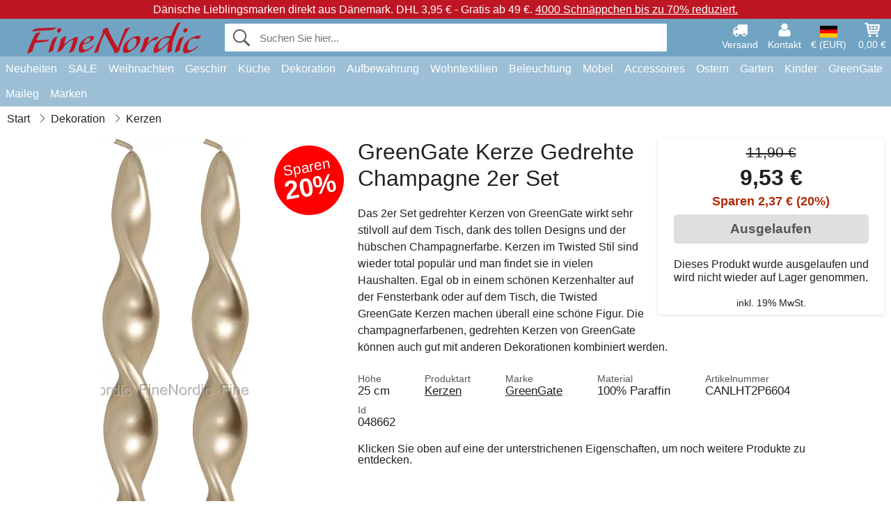

--- FILE ---
content_type: text/html; charset=UTF-8
request_url: https://www.finenordic.de/greengate-kerze-verdrehte-champagne-2er-set.html
body_size: 12312
content:
<!DOCTYPE html>
<html lang="de">
<head>
	<meta charset="UTF-8">
	<title>GreenGate Kerze Gedrehte Champagne 2er Set</title>
	<meta name="description" content="Das 2er Set gedrehter Kerzen von GreenGate wirkt sehr stilvoll auf dem Tisch, dank des tollen Designs und der hübschen Champagnerfarbe. Kerzen im...">
	<meta name="robots" content="noindex">
	<meta name="viewport" content="width=device-width,initial-scale=1">
	<meta name="apple-mobile-web-app-capable" content="yes">
	<link rel="apple-touch-icon" sizes="180x180" href="https://images.finenordic.de/image/favicon/finenordic/apple-touch-icon.png">
    <link rel="icon" type="image/png" href="https://images.finenordic.de/image/favicon/finenordic/favicon-32x32.png" sizes="32x32">
    <link rel="icon" type="image/png" href="https://images.finenordic.de/image/favicon/finenordic/favicon-16x16.png" sizes="16x16">
    <link rel="manifest" href="/static/site_meta/3/manifest.json">
    <link rel="mask-icon" href="https://images.finenordic.de/image/favicon/finenordic/favicon/safari-pinned-tab.svg" color="#5bbad5">
    <link rel="shortcut icon" href="https://images.finenordic.de/image/favicon/finenordic/favicon.ico">
    <meta name="msapplication-config" content="/static/site_meta/3/browserconfig.xml">
    <meta name="theme-color" content="#71a3c3">
    <link rel="search" type="application/opensearchdescription+xml" href="/static/site_meta/3/opensearch.xml" title="FineNordic">
	<meta property="og:site_name" content="FineNordic">
	<meta property="og:url" content="https://www.finenordic.de/greengate-kerze-verdrehte-champagne-2er-set.html">
	<meta property="og:title" content="GreenGate Kerze Gedrehte Champagne 2er Set">
	<meta property="og:description" content="Das 2er Set gedrehter Kerzen von GreenGate wirkt sehr stilvoll auf dem Tisch, dank des tollen Designs und der hübschen Champagnerfarbe. Kerzen im...">
	<meta property="og:image" content="https://images.finenordic.de/image/66937-large-1657472949/greengate-kerze-verdrehte-champagne-2er-set.jpg">
	<meta property="og:type" content="product">
	<meta property="og:availability" content="oos">
	<meta property="product:price:amount" content="9.53">
	<meta property="product:price:currency" content="EUR">
<link rel="alternate" href="https://www.finenordic.dk/greengate-stearinlys-snoet-champagne-saet-med-2.html" hreflang="da-DK"><link rel="alternate" href="https://www.finenordic.com/greengate-candle-twisted-champagne-set-of-2.html" hreflang="x-default"><link rel="alternate" href="https://www.finenordic.de/greengate-kerze-verdrehte-champagne-2er-set.html" hreflang="de-DE"><link rel="alternate" href="https://www.finenordic.de/greengate-kerze-verdrehte-champagne-2er-set.html" hreflang="de-AT"><link rel="alternate" href="https://www.finenordic.no/greengate-stearinlys-rridd-champagne-sett-med-2.html" hreflang="no-NO"><link rel="alternate" href="https://www.finenordic.se/greengate-stearinljus-vriden-champagne-set-med-2.html" hreflang="sv-SE"><link rel="alternate" href="https://www.finenordic.co.uk/greengate-candle-twisted-champagne-set-of-2.html" hreflang="en-GB"><link rel="alternate" href="https://www.finenordic.ch/greengate-kerze-verdrehte-champagne-2er-set.html" hreflang="de-CH">	
	<link rel="canonical" href="https://www.finenordic.de/greengate-kerze-verdrehte-champagne-2er-set.html">
	
	<script>
	var hasCookies = document.cookie.length;
	
	function getCookie(a){if(!hasCookies)return"";a+="=";for(var c=document.cookie.split(";"),b=0;b<c.length;b++){var d=c[b].trim();if(0===d.indexOf(a))return decodeURIComponent(d.substring(a.length).replace(/\+/g, '%20'))}return""};

	function deleteCookie(a) {document.cookie=a+'=;'+'expires=Thu, 01 Jan 1970 00:00:00 GMT';}
	
	if (hasCookies) {
		if (getCookie('redirect_request')) {					
			document.cookie = 'redirect_reply=1;path=/';
			if (getCookie('redirect_reply')) {
				deleteCookie('redirect_request');
				window.location.reload(true);
			}
		}
	}
				
	</script>
	<link rel="stylesheet" href="/static/css/a_D_XuYHSroWhu2.pX1MlA.css"></head>
<body itemscope itemtype="http://schema.org/WebPage">
	<div id="page">
		<div id="page_overlay"></div>		
				<div id="context_notice_wrapper" class="row"><div id="context_notice" style="padding-right:5px;">
<span>Dänische Lieblingsmarken direkt aus Dänemark.</span>&nbsp;<span>DHL 3,95 € - Gratis ab 49 €.</span>&nbsp;<span><a href="/sale">4000 Schnäppchen bis zu 70% reduziert.</a></span>
</div></div>
				<header id="header" class="row main_color_500">
			<div id="header_links">						
				<a class="header_link_item desktop" href="/lieferung">
					<svg width="22" height="22" viewBox="0 0 1792 1792" fill="#fff" focusable="false">
						<path d="M640 1408q0-52-38-90t-90-38-90 38-38 90 38 90 90 38 90-38 38-90zm-384-512h384v-256h-158q-13 0-22 9l-195 195q-9 9-9 22v30zm1280 512q0-52-38-90t-90-38-90 38-38 90 38 90 90 38 90-38 38-90zm256-1088v1024q0 15-4 26.5t-13.5 18.5-16.5 11.5-23.5 6-22.5 2-25.5 0-22.5-.5q0 106-75 181t-181 75-181-75-75-181h-384q0 106-75 181t-181 75-181-75-75-181h-64q-3 0-22.5.5t-25.5 0-22.5-2-23.5-6-16.5-11.5-13.5-18.5-4-26.5q0-26 19-45t45-19v-320q0-8-.5-35t0-38 2.5-34.5 6.5-37 14-30.5 22.5-30l198-198q19-19 50.5-32t58.5-13h160v-192q0-26 19-45t45-19h1024q26 0 45 19t19 45z"></path>
					</svg>
					<span class="text">Versand</span>
				</a>
				<a class="header_link_item desktop" href="/kontakt">
					<svg width="22" height="22" viewBox="0 0 1792 1792" fill="#fff" focusable="false">
						<path d="M1600 1405q0 120-73 189.5t-194 69.5h-874q-121 0-194-69.5t-73-189.5q0-53 3.5-103.5t14-109 26.5-108.5 43-97.5 62-81 85.5-53.5 111.5-20q9 0 42 21.5t74.5 48 108 48 133.5 21.5 133.5-21.5 108-48 74.5-48 42-21.5q61 0 111.5 20t85.5 53.5 62 81 43 97.5 26.5 108.5 14 109 3.5 103.5zm-320-893q0 159-112.5 271.5t-271.5 112.5-271.5-112.5-112.5-271.5 112.5-271.5 271.5-112.5 271.5 112.5 112.5 271.5z"></path>
					</svg>
					<span class="text">Kontakt</span>
				</a>											
				<a href="#" id="change_context_toggle" class="header_link_item"><img id="header_link_flag" src="https://images.finenordic.de/image/flags/DE.png" /><span class="text">€ (EUR)</span></a>											
				<a href="#" id="header_cart" class="header_link_item">					
					<svg viewBox="0 0 19.3 19.3" width="22" height="22" focusable="false" fill="#fff">
						<path d="M19 3c-0.2-0.2-0.5-0.3-0.8-0.3H4.4L4.2 1.5C4.2 1 3.7 0.6 3.3 0.6H1c-0.6 0-1 0.4-1 1s0.4 1 1 1h1.4l1.9 11.2c0 0 0 0.1 0 0.1 0 0.1 0 0.1 0.1 0.2 0 0.1 0.1 0.1 0.1 0.2 0 0 0.1 0.1 0.1 0.1 0.1 0.1 0.1 0.1 0.2 0.1 0 0 0.1 0 0.1 0.1 0.1 0 0.2 0.1 0.4 0.1 0 0 11 0 11 0 0.6 0 1-0.4 1-1s-0.4-1-1-1H6.1l-0.2-1H17.3c0.5 0 0.9-0.4 1-0.9l1-7C19.3 3.5 19.2 3.2 19 3zM17.1 4.6l-0.3 2H13.3v-2H17.1zM12.3 4.6v2h-3v-2H12.3zM12.3 7.6v2h-3v-2H12.3zM8.3 4.6v2h-3c-0.1 0-0.1 0-0.1 0l-0.3-2H8.3zM5.3 7.6H8.3v2H5.6L5.3 7.6zM13.3 9.6v-2h3.4l-0.3 2H13.3z"/>
						<circle cx="6.8" cy="17.1" r="1.5"/>
						<circle cx="15.8" cy="17.1" r="1.5"/>
					</svg>
					<span id="header_cart_total" class="text">0,00 €</span>
					<span id="header_cart_text" class="text">Korb</span>						
				</a>	
			</div>
			<div id="header_container" class="container">
				<svg id="menu_toggle" viewBox="0 0 36 24" fill="#fff" focusable="false">
					<path d="M0 24h36v-4H0v4zm0-10h36v-4H0v4zm0-14v4h36v-4H6z"></path>
				</svg>
				<div id="header_logo_container">
					<a href="/">
						<img id="header_logo" src="https://images.finenordic.de/image/logo/finenordic/finenordic.svg" alt="FineNordic">
					</a>
				</div>
				<div id="header_search">
					<div id="search_wrapper">
												<form action="/suche" method="get" role="search" id="header_search_form" tabindex="-1">	
							<div id="search_input_wrapper">								
								<button id="submit_search" tabindex="-1">
									<div class="spinner">	
										<div class="spinner_inner">
									        <div class="circle_clipper left">
									        	<div class="circle"></div>	        		
									        </div><div class="circle_clipper right">
									          <div class="circle"></div>
									        </div>
								    	</div>
								    </div>
									<svg id="submit_search_icon" viewBox="0 0 16 16" fill="#666" focusable="false">
										<path d="M15.7 13.3l-3.81-3.83A5.93 5.93 0 0 0 13 6c0-3.31-2.69-6-6-6S1 2.69 1 6s2.69 6 6 6c1.3 0 2.48-.41 3.47-1.11l3.83 3.81c.19.2.45.3.7.3.25 0 .52-.09.7-.3a.996.996 0 0 0 0-1.41v.01zM7 10.7c-2.59 0-4.7-2.11-4.7-4.7 0-2.59 2.11-4.7 4.7-4.7 2.59 0 4.7 2.11 4.7 4.7 0 2.59-2.11 4.7-4.7 4.7z"></path>
									</svg>
								</button>
								<input name="q" id="header_search_input" value="" placeholder="Suchen Sie hier..." autocomplete="off" autocorrect="off" autocapitalize="off">
								<button type="button" id="search_close">	
									<svg id="search_close_icon" viewBox="0 0 16 16" fill="#666" focusable="false">
										<path d="M2,0 l6,6 6,-6 2,2 -6,6 6,6 -2,2 -6,-6 -6,6 -2,-2 6,-6 -6,-6z"></path>
									</svg>
								</button>															
							</div>						
							<div id="search_results">
								<div id="search_content"></div>
								<button id="total_results"></button>
								<div id="ajax_no_results" class="row">Leider können wir nichts finden.</div>							
							</div>
						</form>	
					</div>
				</div>			
				<div id="header_cart_spacer"></div>								
			</div>				
		</header>
		<div id="sidebar_cart" tabindex="-1">				
			<div id="cart_summary">
				<div class="sidebar_top row main_color_500 main_color_300_border">
					<div class="sidebar_title">
						<a href="#" class="sidebar_close sidebar_close_js">	
							<svg viewBox="0 0 16 16" width="16" height="16" fill="#fff" focusable="false">
								<path d="M2,0 l6,6 6,-6 2,2 -6,6 6,6 -2,2 -6,-6 -6,6 -2,-2 6,-6 -6,-6z"></path>
							</svg>
							Schließen						</a>
						Warenkorb					</div>								
					<div id="cart_summary_total">Gesamt (<span id="cart_count"></span>):<span id="cart_total"></span></div>	
					<div id="cart_summary_action" class="row">
						<a href="/korb" class="button cart_button_view">
							Korb sehen				
						</a>
						<a href="/korb" class="button action cart_button_checkout">
							Zur Kasse																										
							<svg class="chevron-right" width="12px" height="18px" viewBox="0 0 12 18" fill="#fff" focusable="false">
								<path d="M0.88 2.12L3 0l9 9 -9 9 -2.12-2.12L7.76 9z"></path>
							</svg>					
						</a>						
					</div>												
				</div>
				<div id="cart_summary_inner" class="row">
					<p id="cart_no_products">Ihr Warenkorb ist leer.</p>
					<div id="cart_summary_content" class="row scrollable_section"></div>					
				</div>	
			</div>
		</div>
		<div id="sidebar_context" tabindex="-1">
			<div id="change_context">				
				<div class="sidebar_top row main_color_500 main_color_300_border">
					<div class="sidebar_title">
						<a href="#" class="sidebar_close sidebar_close_js">	
							<svg viewBox="0 0 16 16" width="16" height="16" fill="#fff" focusable="false">
								<path d="M2,0 l6,6 6,-6 2,2 -6,6 6,6 -2,2 -6,-6 -6,6 -2,-2 6,-6 -6,-6z"></path>
							</svg>
							Schließen						</a>
						Land und Währung					</div>
				</div>
				<div id="change_context_inner" class="row scrollable_section">
					<div id="change_context_top">	
						<form method="POST">
							<label class="row" for="country_select">Lieferland</label>										
							<select name="id_country" id="country_select" class="row"></select>
							<label class="row" for="currency_select">Währung</label>
							<select name="id_currency" id="currency_select" class="row"></select>
							<button type="submit" name="action" value="setContext" class="button action" id="submit_context">Aktualisieren</button>
						</form>
					</div>
					<div id="change_context_bottom">	
						<ul>
														<li>
								<a href="/lieferung">Versand und Kosten</a>
							</li>
														<li>
								<a href="/widerrufsrecht-ruecksendung">Widerrufsrecht und Rücksendung</a>
							</li>
														<li>
								<a href="/zahlungsarten">Zahlungsarten</a>
							</li>
														<li>
								<a href="/bei-uns-kaufen">Bei uns kaufen</a>
							</li>
														<li>
								<a href="/faq">Häufig gestellte Fragen</a>
							</li>
														<li>
								<a href="/sendungsverfolgung">Verfolgen Sie Ihre Bestellung</a>
							</li>
														<li>
								<a href="/kontakt">Kontaktieren Sie uns</a>
							</li>
														<li>
								<a href="/ueber-uns">Über uns</a>
							</li>
														<li>
								<a href="/laden">Laden und Öffnungszeiten</a>
							</li>
														<li>
								<a href="/agb">AGB</a>
							</li>
														<li>
								<a href="/presse">Presse</a>
							</li>
														<li>
								<a href="/sitemap">Webseitenübersicht</a>
							</li>
														<li>
								<a href="/jobs">Jobs</a>
							</li>
													</ul>
					</div>	
				</div>
			</div>
		</div>		
		<div id="sidebar_menu">				
		<div role="navigation" id="header_navigation" class="row main_color_300" itemscope itemtype="http://schema.org/SiteNavigationElement">
	<div id="nav_top">	
		<div id="nav_title">
			Menü			
		</div>
		<a href="#" id="nav_close" class="sidebar_close_js">	
			<svg viewBox="0 0 16 16" width="16" height="16" fill="#000" fill-opacity=".54" focusable="false">
				<path d="M2,0 l6,6 6,-6 2,2 -6,6 6,6 -2,2 -6,-6 -6,6 -2,-2 6,-6 -6,-6z"></path>
			</svg>
			Schließen		</a>		
	</div>	
	<nav class="scrollable_section">
		<ul>
					<li>
				<a href="/neuheiten">Neuheiten</a>
								<ul class="sub_menu">
					<li>
						<a href="/neuheiten">Neuheiten (Alles)</a>
					</li>
														
						<li>
							<a href="/neuheiten?marke=greengate">GreenGate Neuheiten</a>
						</li>
														
						<li>
							<a href="/neuheiten?marke=ib-laursen">Ib Laursen Neuheiten</a>
						</li>
														
						<li>
							<a href="/neuheiten?marke=maileg">Maileg Neuheiten</a>
						</li>
														
						<li>
							<a href="/neuheiten?marke=rice">RICE Neuheiten</a>
						</li>
														
						<li>
							<a href="/neuheiten?marke=chic-antique">Chic Antique Neuheiten</a>
						</li>
													
				</ul>
							</li>
					<li>
				<a href="/sale">SALE</a>
								<ul class="sub_menu">
					<li>
						<a href="/sale">SALE (Alles)</a>
					</li>
														
						<li>
							<a href="/suche?marke=greengate&angebot=1">GreenGate SALE</a>
						</li>
														
						<li>
							<a href="/suche?marke=ib-laursen&angebot=1">Ib Laursen SALE</a>
						</li>
														
						<li>
							<a href="/suche?marke=maileg&angebot=1">Maileg SALE</a>
						</li>
														
						<li>
							<a href="/suche?marke=rice&angebot=1">RICE SALE</a>
						</li>
														
						<li>
							<a href="/suche?marke=chic-antique&angebot=1">Chic Antique SALE</a>
						</li>
													
				</ul>
							</li>
					<li>
				<a href="weihnachten">Weihnachten</a>
								<ul class="sub_menu">
					<li>
						<a href="weihnachten">Weihnachten (Alles)</a>
					</li>
														
						<li>
							<a href="advent">Advent</a>
						</li>
														
						<li>
							<a href="weihnachts-baender">Bänder</a>
						</li>
														
						<li>
							<a href="weihnachtsdekoration">Dekoration</a>
						</li>
														
						<li>
							<a href="weihnachtskerzen-kerzenstaender">Kerzen & Kerzenständer</a>
						</li>
														
						<li>
							<a href="weihnachts-verpackungen">Weihnachts-Verpackungen</a>
						</li>
														
						<li>
							<a href="weihnachtsbaeckerei">Weihnachtsbäckerei</a>
						</li>
														
						<li>
							<a href="weihnachtskugeln-anhaenger">Weihnachtsbaumdekoration</a>
						</li>
														
						<li>
							<a href="wichtel">Wichtel</a>
						</li>
													
				</ul>
							</li>
					<li>
				<a href="geschirr-besteck-glas">Geschirr</a>
								<ul class="sub_menu">
					<li>
						<a href="geschirr-besteck-glas">Geschirr (Alles)</a>
					</li>
														
						<li>
							<a href="backformen">Backformen</a>
						</li>
														
						<li>
							<a href="besteck">Besteck</a>
						</li>
														
						<li>
							<a href="brotkoerbe">Brotkörbe</a>
						</li>
														
						<li>
							<a href="eierbecher">Eierbecher</a>
						</li>
														
						<li>
							<a href="glaeser">Gläser</a>
						</li>
														
						<li>
							<a href="kaffeekannen">Kaffeekannen</a>
						</li>
														
						<li>
							<a href="karaffen-flaschen">Karaffen & Flaschen</a>
						</li>
														
						<li>
							<a href="kruege-kannen">Krüge & Kannen</a>
						</li>
														
						<li>
							<a href="latte-cups-becher">Latte Cups / Becher</a>
						</li>
														
						<li>
							<a href="papierservietten">Papierservietten</a>
						</li>
														
						<li>
							<a href="salz-und-pfeffer">Salz und Pfeffer</a>
						</li>
														
						<li>
							<a href="schalen">Schalen</a>
						</li>
														
						<li>
							<a href="schalen-etageren">Schalen & Etageren</a>
						</li>
														
						<li>
							<a href="schuesseln">Schüsseln</a>
						</li>
														
						<li>
							<a href="serviettenhalter">Serviettenhalter</a>
						</li>
														
						<li>
							<a href="brotkorb-servietten">Stoffservietten</a>
						</li>
														
						<li>
							<a href="tabletts">Tabletts</a>
						</li>
														
						<li>
							<a href="tassen-becher">Tassen und Becher</a>
						</li>
														
						<li>
							<a href="teekannen">Teekannen</a>
						</li>
														
						<li>
							<a href="teller">Teller und Frühstücksbretter</a>
						</li>
														
						<li>
							<a href="tischdecken">Tischdecken</a>
						</li>
														
						<li>
							<a href="tischsets">Tischsets</a>
						</li>
														
						<li>
							<a href="tortenplatten-glashauben">Tortenplatten & Glashauben</a>
						</li>
														
						<li>
							<a href="untersetzer">Untersetzer</a>
						</li>
														
						<li>
							<a href="zuckerdosen">Zuckerdosen</a>
						</li>
													
				</ul>
							</li>
					<li>
				<a href="kueche">Küche</a>
								<ul class="sub_menu">
					<li>
						<a href="kueche">Küche (Alles)</a>
					</li>
														
						<li>
							<a href="abwasch-zubehoer">Abwasch & Zubehör</a>
						</li>
														
						<li>
							<a href="backzubehoer">Backzubehör</a>
						</li>
														
						<li>
							<a href="brotdosen">Brotdosen</a>
						</li>
														
						<li>
							<a href="dosen">Dosen</a>
						</li>
														
						<li>
							<a href="geschirrtuecher">Geschirrtücher</a>
						</li>
														
						<li>
							<a href="kuechendekoration">Küchendekoration</a>
						</li>
														
						<li>
							<a href="kuechenhelfer">Küchenhelfer</a>
						</li>
														
						<li>
							<a href="kuehltaschen">Kühltaschen</a>
						</li>
														
						<li>
							<a href="lunchboxen">Lunchboxen</a>
						</li>
														
						<li>
							<a href="messer-schneidebretter">Messer & Schneidebretter</a>
						</li>
														
						<li>
							<a href="schuerzen">Schürzen</a>
						</li>
														
						<li>
							<a href="seifen-seifenspender">Seifen & Seifenspender</a>
						</li>
														
						<li>
							<a href="tee">Tee</a>
						</li>
														
						<li>
							<a href="thermoskannen">Thermoskannen</a>
						</li>
														
						<li>
							<a href="topflappen">Topflappen</a>
						</li>
														
						<li>
							<a href="vorratsglaeser">Vorratsgläser</a>
						</li>
													
				</ul>
							</li>
					<li>
				<a href="dekoration">Dekoration</a>
								<ul class="sub_menu">
					<li>
						<a href="dekoration">Dekoration (Alles)</a>
					</li>
														
						<li>
							<a href="badezimmer-zubehoer">Badezimmer-Zubehör</a>
						</li>
														
						<li>
							<a href="bilderrahmen">Bilderrahmen</a>
						</li>
														
						<li>
							<a href="blumentoepfe">Blumentöpfe</a>
						</li>
														
						<li>
							<a href="buecher-magazine">Bücher und Magazine</a>
						</li>
														
						<li>
							<a href="metallschilder">Emailleschilder</a>
						</li>
														
						<li>
							<a href="farben">Farben</a>
						</li>
														
						<li>
							<a href="geschenkpapier-karten">Geschenkpapier & Karten</a>
						</li>
														
						<li>
							<a href="holzschilder-kreidetafeln">Holzschilder & Kreidetafeln</a>
						</li>
														
						<li>
							<a href="kerzen">Kerzen</a>
						</li>
														
						<li>
							<a href="kerzenstaender">Kerzenständer</a>
						</li>
														
						<li>
							<a href="pinnwaende">Pinnwände</a>
						</li>
														
						<li>
							<a href="schalen-tabletts">Schalen & Tabletts</a>
						</li>
														
						<li>
							<a href="teelichthalter">Teelichthalter</a>
						</li>
														
						<li>
							<a href="uhren">Uhren</a>
						</li>
														
						<li>
							<a href="vasen">Vasen</a>
						</li>
														
						<li>
							<a href="wallsticker">Wallsticker</a>
						</li>
														
						<li>
							<a href="waschkueche">Waschküche</a>
						</li>
														
						<li>
							<a href="windlichter">Windlichter</a>
						</li>
														
						<li>
							<a href="wohn-accessoires">Wohn-Accessoires</a>
						</li>
													
				</ul>
							</li>
					<li>
				<a href="kleinaufbewahrung">Aufbewahrung</a>
								<ul class="sub_menu">
					<li>
						<a href="kleinaufbewahrung">Aufbewahrung (Alles)</a>
					</li>
														
						<li>
							<a href="drahtkoerbe">Drahtkörbe</a>
						</li>
														
						<li>
							<a href="drahtregale-drahthaken">Drahtregale & Drahthaken</a>
						</li>
														
						<li>
							<a href="holzkisten">Holzkisten</a>
						</li>
														
						<li>
							<a href="kartenhalter-zeitschriftenhalter">Kartenhalter & Zeitschriftenhalter</a>
						</li>
														
						<li>
							<a href="kleine-kartons-dosen-glasboxen">Kleine Kartons, Dosen & Glasboxen</a>
						</li>
														
						<li>
							<a href="weidekoerbe-zinkkoerbe-und-metallkisten">Weidekörbe, Zinkkörbe und Metallkisten</a>
						</li>
													
				</ul>
							</li>
					<li>
				<a href="wohntextilien">Wohntextilien</a>
								<ul class="sub_menu">
					<li>
						<a href="wohntextilien">Wohntextilien (Alles)</a>
					</li>
														
						<li>
							<a href="baender">Bänder</a>
						</li>
														
						<li>
							<a href="fussmatten">Fußmatten</a>
						</li>
														
						<li>
							<a href="kissen">Kissen</a>
						</li>
														
						<li>
							<a href="kissenfuellungen">Kissenfüllungen</a>
						</li>
														
						<li>
							<a href="quilts">Quilts</a>
						</li>
														
						<li>
							<a href="sitzkissen-sitzpuff">Sitzkissen & Sitzpuff</a>
						</li>
														
						<li>
							<a href="teppiche">Teppiche</a>
						</li>
														
						<li>
							<a href="wolldecken">Wolldecken</a>
						</li>
													
				</ul>
							</li>
					<li>
				<a href="lampen">Beleuchtung</a>
								<ul class="sub_menu">
					<li>
						<a href="lampen">Beleuchtung (Alles)</a>
					</li>
														
						<li>
							<a href="gluehbirnen">Glühbirnen</a>
						</li>
														
						<li>
							<a href="haengelampen">Hängelampen</a>
						</li>
														
						<li>
							<a href="kristall-kronleuchter">Kristall-Kronleuchter</a>
						</li>
														
						<li>
							<a href="lampenschirme">Lampenschirme</a>
						</li>
														
						<li>
							<a href="prisme-kronleuchter">Prismen Kronleuchter</a>
						</li>
														
						<li>
							<a href="tischlampen">Tischlampen</a>
						</li>
														
						<li>
							<a href="wandlampen">Wandlampen</a>
						</li>
													
				</ul>
							</li>
					<li>
				<a href="moebel">Möbel</a>
								<ul class="sub_menu">
					<li>
						<a href="moebel">Möbel (Alles)</a>
					</li>
														
						<li>
							<a href="banke-hocker">Bänke & Hocker</a>
						</li>
														
						<li>
							<a href="haken">Haken</a>
						</li>
														
						<li>
							<a href="hakenleisten">Hakenleisten</a>
						</li>
														
						<li>
							<a href="moebelgriffe">Möbelgriffe</a>
						</li>
														
						<li>
							<a href="porzellangriffe">Porzellangriffe</a>
						</li>
														
						<li>
							<a href="regale">Regale</a>
						</li>
														
						<li>
							<a href="schraenke">Schränke</a>
						</li>
														
						<li>
							<a href="spiegel">Spiegel</a>
						</li>
														
						<li>
							<a href="stuhle">Stühle</a>
						</li>
														
						<li>
							<a href="tellerregale">Tellerregale</a>
						</li>
														
						<li>
							<a href="tische-beistelltische">Tische & Beistelltische</a>
						</li>
													
				</ul>
							</li>
					<li>
				<a href="accessoires">Accessoires</a>
								<ul class="sub_menu">
					<li>
						<a href="accessoires">Accessoires (Alles)</a>
					</li>
														
						<li>
							<a href="kulturbeutel-kosmetiktaschen">Kulturbeutel & Kosmetiktaschen</a>
						</li>
														
						<li>
							<a href="taschen">Taschen</a>
						</li>
													
				</ul>
							</li>
					<li>
				<a href="ostern">Ostern</a>
								<ul class="sub_menu">
					<li>
						<a href="ostern">Ostern (Alles)</a>
					</li>
														
						<li>
							<a href="osterdekoration">Osterdekoration</a>
						</li>
														
						<li>
							<a href="ostereier">Ostereier</a>
						</li>
														
						<li>
							<a href="ostergeschirr">Ostergeschirr</a>
						</li>
														
						<li>
							<a href="osterhasen">Osterhasen</a>
						</li>
													
				</ul>
							</li>
					<li>
				<a href="garten">Garten</a>
								<ul class="sub_menu">
					<li>
						<a href="garten">Garten (Alles)</a>
					</li>
														
						<li>
							<a href="balkonkaesten">Balkonkästen</a>
						</li>
														
						<li>
							<a href="garten-accessoires">Garten-Accessoires</a>
						</li>
														
						<li>
							<a href="wasserkannen">Wasserkannen</a>
						</li>
													
				</ul>
							</li>
					<li>
				<a href="kinder">Kinder</a>
								<ul class="sub_menu">
					<li>
						<a href="kinder">Kinder (Alles)</a>
					</li>
														
						<li>
							<a href="kinderaccessories">Kinder Accessoires</a>
						</li>
														
						<li>
							<a href="kinder-geschenkverpackung">Kinder-Geschenkverpackung</a>
						</li>
														
						<li>
							<a href="kinderfeste">Kinderfeste</a>
						</li>
														
						<li>
							<a href="kindergeschirr">Kindergeschirr</a>
						</li>
														
						<li>
							<a href="kinderlampen">Kinderlampen</a>
						</li>
														
						<li>
							<a href="kinderlunchboxen">Kinderlunchboxen</a>
						</li>
														
						<li>
							<a href="kinderzimmer">Kinderzimmer</a>
						</li>
														
						<li>
							<a href="spielsachen">Spielsachen</a>
						</li>
													
				</ul>
							</li>
					<li>
				<a href="green-gate">GreenGate</a>
								<ul class="sub_menu">
					<li>
						<a href="green-gate">GreenGate (Alles)</a>
					</li>
														
						<li>
							<a href="green-gate-geschirr">GreenGate Geschirr</a>
						</li>
														
						<li>
							<a href="green-gate-kueche">GreenGate Küche</a>
						</li>
														
						<li>
							<a href="green-gate-quilts-kissen">GreenGate Quilts & Kissen</a>
						</li>
														
						<li>
							<a href="green-gate-serien">GreenGate Serien</a>
						</li>
														
						<li>
							<a href="green-gate-taschen-accessoires">GreenGate Taschen & Accessoires</a>
						</li>
														
						<li>
							<a href="green-gate-weihnachten">GreenGate Weihnachten</a>
						</li>
														
						<li>
							<a href="green-gate-wohnen">GreenGate Wohnen</a>
						</li>
													
				</ul>
							</li>
					<li>
				<a href="maileg">Maileg</a>
								<ul class="sub_menu">
					<li>
						<a href="maileg">Maileg (Alles)</a>
					</li>
														
						<li>
							<a href="maileg-advent">Maileg Advent</a>
						</li>
														
						<li>
							<a href="maileg-baby-kinderspielzeug">Maileg Baby- & Kinderspielzeug</a>
						</li>
														
						<li>
							<a href="maileg-baumschmuck-anhaenger">Maileg Baumschmuck & Anhänger</a>
						</li>
														
						<li>
							<a href="maileg-dekoration">Maileg Dekoration</a>
						</li>
														
						<li>
							<a href="maileg-kaninchen">Maileg Kaninchen & Hasen</a>
						</li>
														
						<li>
							<a href="maileg-karten-papier-baender-kerzen">Maileg Karten, Papier, Bänder & Kerzen</a>
						</li>
														
						<li>
							<a href="maileg-kinder-accessories">Maileg Kinder Accessoires</a>
						</li>
														
						<li>
							<a href="maileg-maeuse">Maileg Mäuse</a>
						</li>
														
						<li>
							<a href="maileg-ostern">Maileg Ostern</a>
						</li>
														
						<li>
							<a href="maileg-weihnachtsbaeckerei">Maileg Weihnachtsbäckerei</a>
						</li>
														
						<li>
							<a href="maileg-weihnachtswichtel">Maileg Weihnachtswichtel</a>
						</li>
													
				</ul>
							</li>
					<li>
				<a href="/suche">Marken</a>
								<ul class="sub_menu">
					<li>
						<a href="/suche">Marken (Alles)</a>
					</li>
														
						<li>
							<a href="bloomingville">Bloomingville</a>
						</li>
														
						<li>
							<a href="chic-antique">Chic Antique</a>
						</li>
														
						<li>
							<a href="green-gate">GreenGate</a>
						</li>
														
						<li>
							<a href="house-doctor">House Doctor</a>
						</li>
														
						<li>
							<a href="ib-laursen">Ib Laursen</a>
						</li>
														
						<li>
							<a href="jeanne-d-arc-living">Jeanne d'Arc Living</a>
						</li>
														
						<li>
							<a href="maileg">Maileg</a>
						</li>
														
						<li>
							<a href="pip-studio">Pip Studio</a>
						</li>
														
						<li>
							<a href="rice">Rice</a>
						</li>
													
				</ul>
							</li>
				</ul>
	</nav>
</div>		</div>
				<div id="breadcrumb" class="row">
	<ol itemscope itemtype="http://schema.org/BreadcrumbList">
					<li class="breadcrumb_item first_item" itemprop="itemListElement" itemscope itemtype="http://schema.org/ListItem">			
				<a href="/" itemprop="item">
					<span itemprop="name">Start</span>
				</a>
				<meta itemprop="position" content="1">			
			</li>
						<li class="breadcrumb_item" itemprop="itemListElement" itemscope itemtype="http://schema.org/ListItem">			
				<a href="/dekoration" itemprop="item">
					<span itemprop="name">Dekoration</span>
				</a>
				<meta itemprop="position" content="2">			
			</li>
						<li class="breadcrumb_item" itemprop="itemListElement" itemscope itemtype="http://schema.org/ListItem">			
				<a href="/kerzen" itemprop="item">
					<span itemprop="name">Kerzen</span>
				</a>
				<meta itemprop="position" content="3">			
			</li>
				</ol>
</div>
<div class="row" itemprop="mainContentOfPage">
	<div id="product" class="row" itemscope itemtype="http://schema.org/Product">
		<div id="product_main">	
			<h1 id="mobile_name">
				GreenGate Kerze Gedrehte Champagne 2er Set				<div class="name_meta"></div>
			</h1>				
			<div id="left_column" class="image_container">
									<div id="product_picture_wrapper" class="picture_wrapper">
				 		<picture id="image" class="transition">
							  <source media="(min-width: 768px)" srcset="https://images.finenordic.de/image/66937-mediumlarge-1657472949/greengate-kerze-verdrehte-champagne-2er-set.webp" type="image/webp" data-size="mediumlarge">
							  <source media="(min-width: 768px)" srcset="https://images.finenordic.de/image/66937-mediumlarge-1657472949/greengate-kerze-verdrehte-champagne-2er-set.jpg" data-size="mediumlarge">
							  <source srcset="https://images.finenordic.de/image/66937-smalllarge-1657472949/greengate-kerze-verdrehte-champagne-2er-set.webp" type="image/webp" data-size="smalllarge">
							  <source srcset="https://images.finenordic.de/image/66937-smalllarge-1657472949/greengate-kerze-verdrehte-champagne-2er-set.jpg" data-size="smalllarge">
							  <img id="product_image" class="product_image" src="https://images.finenordic.de/image/66937-mediumlarge-1657472949/greengate-kerze-verdrehte-champagne-2er-set.jpg" data-size="mediumlarge">
				 		</picture>
			 		</div>
			 		<meta itemprop="image" content="https://images.finenordic.de/image/66937-mediumlarge-1657472949/greengate-kerze-verdrehte-champagne-2er-set.jpg"></meta>
			 		<style>
			 		#product_picture_wrapper {
			 			max-width: 214px;		 			
			 		}
			 		#image {
			 			padding-bottom: 337.27%;
			 		}
			 		@media (max-width: 767px) {
			 			#product_picture_wrapper {
			 				max-width: 107px;		 				
				 		}
			 		}
			 		</style>			 		 
		 				 				 		<div id="discount_tag">
		 			<div id="discount_tag_content">
		 				Sparen<div id="discount_tag_price">20%</div>
		 			</div>
		 		</div>
		 					</div>			
			<div id="right_column">
				<div id="product_action" class="product_box out_of_stock">					
									
					<div id="price_before">11,90 €</div>
										<div id="price" itemprop="offers" itemscope itemtype="http://schema.org/Offer">
						<span itemprop="priceCurrency" content="EUR"></span>
						<span itemprop="price" content="9.53"></span>
						9,53 €							
												<meta itemprop="availability" content="http://schema.org/Discontinued" />
											</div>
										<span id="discount">
						Sparen 2,37 € (20%)
					</span>				
															<div id="buy_button_container" >					
													<button class="button product_buy_button" disabled>
								Ausgelaufen							</button>
														<p id="stock_notification">Dieses Produkt wurde ausgelaufen und wird nicht wieder auf Lager genommen.</p>
															
					</div>
					<div id="_48662_in_cart" class="action_notification row">
						<div class="row in_cart">						
							Sie haben <span class="in_cart_quantity"></span> von diesem Produkt in Ihrem Warenkorb.
						</div>
						<div class="row">
							<a href="/korb" class="view_cart button">
								Korb sehen						
							</a>
							<a href="/korb" class="continue_to_checkout button action">
								Zur Kasse								<svg class="chevron-right" width="12px" height="18px" viewBox="0 0 12 18" fill="#fff" focusable="false">
									<path d="M0.88 2.12L3 0l9 9 -9 9 -2.12-2.12L7.76 9z"></path>
								</svg>
							</a>							
						</div>								
					</div>
															<p id="vat_disclaimer">inkl. 19% MwSt.</p>					
									</div>
															</div>				
			<h1 id="name" itemprop="name">
				GreenGate Kerze Gedrehte Champagne 2er Set				<div class="name_meta"></div>
			</h1>
			<div id="product_description" itemprop="description"><p>Das 2er Set gedrehter Kerzen von GreenGate wirkt sehr stilvoll auf dem Tisch, dank des tollen Designs und der hübschen Champagnerfarbe. Kerzen im Twisted Stil sind wieder total populär und man findet sie in vielen Haushalten. Egal ob in einem schönen Kerzenhalter auf der Fensterbank oder auf dem Tisch, die Twisted GreenGate Kerzen machen überall eine schöne Figur. Die champagnerfarbenen, gedrehten Kerzen von GreenGate können auch gut mit anderen Dekorationen kombiniert werden.</p></div>			<div id="product_meta">
				<ul>
				<li>Höhe<br><span>25 cm</span></li><li>Produktart<br><a href="/kerzen">Kerzen</a></li><li>Marke<br><a href="/green-gate"itemprop="brand">GreenGate</a></li><li>Material<br><span>100% Paraffin</span></li><li>Artikelnummer<br><span itemprop="mpn">CANLHT2P6604</span></li><li>Id<br><span itemprop="sku">048662</span></li>				</ul>
							    <p id="product_meta_incentive">Klicken Sie oben auf eine der unterstrichenen Eigenschaften, um noch weitere Produkte zu entdecken.</p>
			    			</div>													
			<div class="row">
				<div id="product_taste_style">
									</div>				
			</div>
		</div>									
				<div id="related_products" class="row section">
			<h3 class="section_title">Themenverwandte Produkte</h3>
			<div class="products_track_wrapper _7_products">	
				<button id="related_products_left" class="button track_arrow track_arrow_left" disabled>
					<svg class="chevron-left" width="10px" height="15px" viewBox="0 0 12 18" fill="#fff" focusable="false">
						<path d="M11.12 2.12L9 0l-9 9 9 9 2.12-2.12L4.24 9z"></path>
					</svg>
				</button>		
				<div id="related_products_track" class="products_track">
					<div class="product_container"><a class="product" href="/ib-laursen-stabkerze-weiss-rustikal-11-x-2-2-cm-1-stueck.html"><div class="image_container"><div class="picture_wrapper"><picture class="lazy"><source media="(min-width:768px)" data-src="https://images.finenordic.de/image/68104-medium-1658771714/ib-laursen-stabkerze-weiss-rustikal-11-x-2-2-cm-1-stueck.jpg"><source data-src="https://images.finenordic.de/image/68104-small-1658771714/ib-laursen-stabkerze-weiss-rustikal-11-x-2-2-cm-1-stueck.jpg"><img class="product_image" data-src="https://images.finenordic.de/image/68104-medium-1658771714/ib-laursen-stabkerze-weiss-rustikal-11-x-2-2-cm-1-stueck.jpg"></picture></div></div><div class="content"><h5>Ib Laursen Stabkerze Weiß Rustikal 11 x 2,2 cm - 1 Stück</h5>H 11 cm<div class="availability"><div class="quantity ">Auf Lager</div></div><div class="price"><div class="price_now">0,90 €</div></div></div></a></div><div class="product_container"><a class="product" href="/ib-laursen-stabkerze-moosgruen-rustikal-11-x-2-2-cm-1-stueck.html"><div class="image_container"><div class="picture_wrapper"><picture class="lazy"><source media="(min-width:768px)" data-src="https://images.finenordic.de/image/68106-medium-1658771715/ib-laursen-stabkerze-moosgruen-rustikal-11-x-2-2-cm-1-stueck.jpg"><source data-src="https://images.finenordic.de/image/68106-small-1658771715/ib-laursen-stabkerze-moosgruen-rustikal-11-x-2-2-cm-1-stueck.jpg"><img class="product_image" data-src="https://images.finenordic.de/image/68106-medium-1658771715/ib-laursen-stabkerze-moosgruen-rustikal-11-x-2-2-cm-1-stueck.jpg"></picture></div></div><div class="content"><h5>Ib Laursen Stabkerze Moosgrün Rustikal 11 x 2,2 cm - 1 Stück</h5>H 11 cm<div class="availability"><div class="quantity ">Auf Lager</div></div><div class="price"><div class="price_now">0,90 €</div></div></div></a></div><div class="product_container"><a class="product" href="/greengate-kerze-vogel-gold.html"><div class="ribbon sale">-25%</div><div class="image_container"><div class="picture_wrapper"><picture class="lazy"><source media="(min-width:768px)" data-src="https://images.finenordic.de/image/66935-medium-1657472948/greengate-kerze-vogel-gold.jpg"><source data-src="https://images.finenordic.de/image/66935-small-1657472948/greengate-kerze-vogel-gold.jpg"><img class="product_image" data-src="https://images.finenordic.de/image/66935-medium-1657472948/greengate-kerze-vogel-gold.jpg"></picture></div></div><div class="content"><h5>GreenGate Kerze Vogel Gold</h5>H 8 cm, B 11 cm<div class="availability"><div class="quantity ">Auf Lager</div></div><div class="price"><div class="price_now">8,93 €</div><div class="price_before">11,90 €</div></div></div></a></div><div class="product_container"><a class="product" href="/greengate-marmor-kerzenlicht-white-klein.html"><div class="image_container"><div class="picture_wrapper"><picture class="lazy"><source media="(min-width:768px)" data-src="https://images.finenordic.de/image/76328-medium-1703436840/greengate-marmor-kerzenlicht-white-klein.jpg"><source data-src="https://images.finenordic.de/image/76328-small-1703436840/greengate-marmor-kerzenlicht-white-klein.jpg"><img class="product_image" data-src="https://images.finenordic.de/image/76328-medium-1703436840/greengate-marmor-kerzenlicht-white-klein.jpg"></picture></div></div><div class="content"><h5>GreenGate Marmor Kerzenlicht White Klein</h5>H 11 cm<div class="availability"><div class="quantity ">Auf Lager</div></div><div class="price"><div class="price_now">29,90 €</div></div></div></a></div><div class="product_container"><a class="product" href="/greengate-marmor-kerzenlicht-beige-gross.html"><div class="image_container"><div class="picture_wrapper"><picture class="lazy"><source media="(min-width:768px)" data-src="https://images.finenordic.de/image/76326-medium-1703436839/greengate-marmor-kerzenlicht-beige-gross.jpg"><source data-src="https://images.finenordic.de/image/76326-small-1703436839/greengate-marmor-kerzenlicht-beige-gross.jpg"><img class="product_image" data-src="https://images.finenordic.de/image/76326-medium-1703436839/greengate-marmor-kerzenlicht-beige-gross.jpg"></picture></div></div><div class="content"><h5>GreenGate Marmor Kerzenlicht Beige Groß</h5>H 11 cm<div class="availability"><div class="quantity ">Auf Lager</div></div><div class="price"><div class="price_now">49,90 €</div></div></div></a></div><div class="product_container"><a class="product" href="/greengate-marmor-kerzenlicht-beige-medium.html"><div class="image_container"><div class="picture_wrapper"><picture class="lazy"><source media="(min-width:768px)" data-src="https://images.finenordic.de/image/76327-medium-1703436840/greengate-marmor-kerzenlicht-beige-medium.jpg"><source data-src="https://images.finenordic.de/image/76327-small-1703436840/greengate-marmor-kerzenlicht-beige-medium.jpg"><img class="product_image" data-src="https://images.finenordic.de/image/76327-medium-1703436840/greengate-marmor-kerzenlicht-beige-medium.jpg"></picture></div></div><div class="content"><h5>GreenGate Marmor Kerzenlicht Beige Medium</h5>H 11 cm<div class="availability"><div class="quantity ">Auf Lager</div></div><div class="price"><div class="price_now">36,90 €</div></div></div></a></div><div class="product_container"><a class="product" href="/ib-laursen-schmale-kerze-mit-rote-herzen-20-x-1-3-cm.html"><div class="image_container"><div class="picture_wrapper"><picture class="lazy"><source media="(min-width:768px)" data-src="https://images.finenordic.de/image/79981-medium-1720709858/ib-laursen-schmale-kerze-mit-rote-herzen-20-x-1-3-cm.jpg"><source data-src="https://images.finenordic.de/image/79981-small-1720709858/ib-laursen-schmale-kerze-mit-rote-herzen-20-x-1-3-cm.jpg"><img class="product_image" data-src="https://images.finenordic.de/image/79981-medium-1720709858/ib-laursen-schmale-kerze-mit-rote-herzen-20-x-1-3-cm.jpg"></picture></div></div><div class="content"><h5>Ib Laursen Schmale Kerze mit Rote Herzen 20 x 1,3 cm</h5>H 20 cm<div class="availability"><div class="quantity warning">Nicht auf Lager</div></div><div class="price"><div class="price_now">1,70 €</div></div></div></a></div>				</div>
				<button id="related_products_right" class="button track_arrow track_arrow_right">
					<svg class="chevron-right" width="10px" height="15px" viewBox="0 0 12 18" fill="#fff" focusable="false">
						<path d="M0.88 2.12L3 0l9 9 -9 9 -2.12-2.12L7.76 9z"></path>
					</svg>
				</button>
			</div>
		</div>				
				<div id="review_section" class="row section">
			<h3 class="section_title">GreenGate Kerze Gedrehte Champagne 2er Set Bewertungen</h3>
			<div id="product_reviews" class="one_column">
				<div id="customer_reviews">
										<div id="review_form">
						<label for="product_review_text">Bewertung</label>
						<textarea name="review_text" id="product_review_text" placeholder="Was halten Sie von diesem Produkt?"></textarea>
						<label>Wertung: <span id="rating_value"></span><span id="no_rating" class="active">Nichts</span></label>
						<div id="rating" class="rating">
							<div class="star" data-i="1"></div><div class="star" data-i="2"></div><div class="star" data-i="3"></div><div class="star" data-i="4"></div><div class="star" data-i="5"></div>
						</div>
						<label for="product_review_name">Name</label>
						<input type="text" name="review_title" id="product_review_name" placeholder="Nicht erforderlich">				
						<div id="review_bottom" class="row">
							<div id="review_error">Sie haben vergessen eine Bewertung zu schreiben!</div>
							<button id="submit_review" class="button">
								<span class="button_text">Senden</span>
								<div class="spinner">	
									<div class="spinner_inner">
								        <div class="circle_clipper left">
								        	<div class="circle"></div>	        		
								        </div><div class="circle_clipper right">
								          <div class="circle"></div>
								        </div>
							    	</div>
							    </div>
								<span class="button_text_loading">Laden...</span>
							</button>
						</div>
					</div>
									</div>
							</div>			
		</div>
	</div>
	<div id="zoom_overlay"></div>
	<div id="zoom_navigation">
		<button type="button" id="zoom_navigation_close">
			<svg class="icon_cancel" viewBox="0 0 16 16" width="18" height="18" fill="#000" fill-opacity=".87" focusable="false">
				<path d="M2,0 l14,14 -2,2 -14,-14z"></path>
				<path d="M14,0 l-14,14 2,2 14,-14z"></path>
			</svg>
			Schließen		</button>
		<button type="button" id="zoom_navigation_arrow_left">
			<svg class="chevron-left" width="20px" height="30px" viewBox="0 0 12 18" fill="#000" fill-opacity=".87" stroke="#fff" stroke-width=".5" focusable="false">
				<path d="M11.12 2.12L9 0l-9 9 9 9 2.12-2.12L4.24 9z"></path>
			</svg>
		</button>
		<button type="button" id="zoom_navigation_arrow_right">
			<svg class="chevron-right" width="20px" height="30px" viewBox="0 0 12 18" fill="#000" fill-opacity=".87" stroke="#fff" stroke-width=".5" focusable="false">
				<path d="M0.88 2.12L3 0l9 9 -9 9 -2.12-2.12L7.76 9z"></path>
			</svg>
		</button>					
	</div>
</div>
<script>
var ID_PRODUCTS = [48662];</script>

		<div id="recently_viewed_products" class="row">			
			<h3 class="section_title main_color_500_border">Ihre zuletzt angesehenen Produkte</h3>
			<div id="recently_viewed_products_track_wrapper" class="products_track_wrapper">
				<button type="button" id="recently_viewed_products_left" class="button track_arrow track_arrow_left" disabled>
					<svg class="chevron-left" width="10px" height="15px" viewBox="0 0 12 18" fill="#fff" focusable="false">
						<path d="M11.12 2.12L9 0l-9 9 9 9 2.12-2.12L4.24 9z"></path>
					</svg>
				</button>
				<div id="recently_viewed_products_track" class="products_track">
				</div>	
				<button type="button" id="recently_viewed_products_right" class="button track_arrow track_arrow_right">
					<svg class="chevron-right" width="10px" height="15px" viewBox="0 0 12 18" fill="#fff" focusable="false">
						<path d="M0.88 2.12L3 0l9 9 -9 9 -2.12-2.12L7.76 9z"></path>
					</svg>
				</button>					
			</div>
		</div>
		<script>
		var IMAGE_URL = "https://images.finenordic.de",
			COMMA_SEPARATOR = ",",
			localStorageIsEnabled = (function() {try {localStorage.setItem('isEnabled', 1);var ret = localStorage.getItem('isEnabled') == 1;localStorage.removeItem('isEnabled');return ret;} catch (e) {return false;}})();
		
				
		(function() {			
			if(hasCookies){var a=localStorageIsEnabled?localStorage.getItem('b'):(getCookie('ls-b')||null);if(a)b(JSON.parse(a));function b(a){var c='',d=0;for(var i=a.length-1;i>=0;i--){var e=a[i];if(typeof ID_PRODUCTS!=='undefined'&&ID_PRODUCTS[0]===parseInt(e['id_product'], 10))continue;c+='<div class="product_container"><a class="product" href="/'+e.link_rewrite+'.html"><div class="image_container"><div class="picture_wrapper"><picture class="lazy">';
			c+='<source media="(min-width:768px)" data-src="'+IMAGE_URL+'/image/'+e.image.id_image+'-medium-'+e.image.version+'/'+e.image.link_rewrite+'.jpg">';c+='<source data-src="'+IMAGE_URL+'/image/'+e.image.id_image+'-small-'+e.image.version+'/'+e.image.link_rewrite+'.jpg">';	
			c+='<img class="product_image" data-src="'+IMAGE_URL+'/image/'+e.image.id_image+'-medium-'+e.image.version+'/'+e.image.link_rewrite+'.jpg"></picture></div></div><div class="content"><h5>'+e.name+'</h5><span>'+(e.volume ? (e.volume / 10)+' cl' : '')+(e.volume && e.abv ? ', ' : '')+(e.abv ? String(parseFloat(e.abv))+'%' : '').replace('.', COMMA_SEPARATOR)+'</span></div></a></div>';d++}var e=document.getElementById('recently_viewed_products_track');e.innerHTML=c;if(d){document.getElementById('recently_viewed_products').style.display = 'block';document.getElementById('recently_viewed_products_track_wrapper').className+=(' _'+(d>11?'many':d)+'_products')}}}})();
		
				</script>
		<div id="footer_newsletter" class="row main_color_300">
			<h4>Melden Sie sich bei unserem Newsletter an</h4>
			<div id="footer_newsletter_content">
					<input id="newsletter_input" type="email" name="email" size="18" placeholder="Ihre E-Mailadresse">
					<button name="submit_newsletter" id="submit_newsletter" class="button">
						<span class="button_text">Melden Sie sich an</span>
						<div class="spinner">	
							<div class="spinner_inner">
						        <div class="circle_clipper left">
						        	<div class="circle"></div>	        		
						        </div><div class="circle_clipper right">
						          <div class="circle"></div>
						        </div>
					    	</div>
					    </div>
						<span class="button_text_loading">Laden...</span>
					</button>
				<div id="newsletter_error">Bitte geben Sie eine gültige E-Mailadresse ein</div>
			</div>
		</div>
		<footer id="footer" class="row main_color_500" itemscope itemtype="http://schema.org/WPFooter">				
			<div class="footer_block_container">	
				<div class="footer_block">
					<h5>Kundendienst</h5>
					<ul>
						<li>
							<a href="/lieferung">Versand und Preise</a>
						</li>
						<li>
							<a href="/kontakt">Kontaktieren Sie uns</a>
						</li>
						<li>
							<a href="/ueber-uns">Über uns</a>
						</li>
								
						<li>
							<a href="/faq">Häufig gestellte Fragen</a>
						</li>
																		
						<li>
							<a href="/sitemap">Webseitenübersicht</a>
						</li>
																								<li>
							<a href="/laden">Laden und Öffnungszeiten</a>
						</li>
																		
						<li>
							<a href="/jobs">Jobs</a>
						</li>
											</ul>
				</div>
				<div class="footer_block">
					<h5>Rechtsinformation</h5>
					<ul>
						<li>
							<a href="/agb">AGB</a>
						</li>
												
						<li>
							<a href="/impressum">Impressum</a>
						</li>
											</ul>				    
			    </div>
		    	<div class="footer_block">
					<h5>Folgen Sie uns</h5>
					<ul>
						<li>
							<a href="https://www.facebook.com/FineNordic">Facebook</a>
						</li>
												<li>
							<a href="https://www.instagram.com/finenordic/">Instagram</a>
						</li>
											</ul>				    
			    </div>
			    			    <div class="footer_block">
					<h5>Zahlungsarten</h5>
					<ul>
												<li>
																					<img src="https://images.finenordic.de/image/payments/apple-pay.png" alt="Apple Pay" width="82px" style="background:#fff" />
												
						</li>	
												<li>
																					<img src="https://images.finenordic.de/image/payments/credit-card.png" alt="Kreditkarte" width="82px" style="background:#fff" />
												
						</li>	
												<li>
																					<img src="https://images.finenordic.de/image/payments/paypal.png" alt="PayPal" width="82px" style="background:#fff" />
												
						</li>	
												<li>
							Vorkasse					
						</li>	
											</ul>				    
			    </div>
			    			    			</div>
	    	<p id="company_address">
	    	FineNordic A/S - www.finenordic.de<br>
	    	Adresse: FineNordic A/S, Elholm 25, 6400 Sønderborg, Danmark. Tlf. +45 7070 1227. UStG DK36941375	    	</p>
		</footer>
		<a href="#" id="scroll_box">
			<span id="scroll_text">Nach oben</span>
			<svg class="chevron-up" width="18px" height="12px" viewBox="0 0 18 12" fill="#fff" focusable="false">
				<path d="M2.12 11.12L0 9l9 -9 9 9 -2.12 2.12L9 4.24z"></path>
			</svg>
		</a>
	</div>
	<script>var IMAGE_DIMENSIONS=[{"mediumlarge":[214,720],"smalllarge":[107,360]}],IMAGES=[{"large":{"src":"66937-large-1657472949\/greengate-kerze-verdrehte-champagne-2er-set","width":593,"height":2000},"mediumlarge":{"src":"66937-mediumlarge-1\/greengate-kerze-verdrehte-champagne-2er-set"},"smalllarge":{"src":"66937-smalllarge-1\/greengate-kerze-verdrehte-champagne-2er-set"}}],QUANTITY_DECIMALS=0,PRODUCT_DATA={"name":"GreenGate Kerze Gedrehte Champagne 2er Set","id":48662,"category":"Dekoration","brand":"GreenGate","quantity":1,"price":7.62},RECENTLY_VIEWED_PRODUCT={"id_product":48662,"link_rewrite":"greengate-kerze-verdrehte-champagne-2er-set","image":{"id_image":66937,"version":1657472949,"link_rewrite":"greengate-kerze-verdrehte-champagne-2er-set"},"name":"GreenGate Kerze Gedrehte Champagne 2er Set","volume":null,"abv":null},IS_SAMPLE=0,PAGE_TYPE="product",ID_SHOP=3,ID_COUNTRY=1,ID_CURRENCY=2,TRANSLATIONS={"Show all %d results":"Zeig alle %d Ergebnisse an","In stock":"Auf Lager"},SEARCH_URL="/suche",CART_URL="/korb",FEATURES={"samples":0,"non_chillfiltered":0,"natural_colour":0,"reference":1},BREAK_POINTS={"2601":{"visibleSlides":10},"2341":{"visibleSlides":9},"2081":{"visibleSlides":8},"1821":{"visibleSlides":7},"1561":{"visibleSlides":6},"1301":{"visibleSlides":5},"1041":{"visibleSlides":4},"781":{"visibleSlides":3},"768":{"visibleSlides":2},"556":{"visibleSlides":3},"0":{"visibleSlides":2}},PRICE_TAX_RATE=0.25,PRICE_CURRENCY_EXCHANGE_RATE=1,PRICE_DECIMALS=2,PRICE_CURRENCY_SIGN="€",PRICE_CURRENCY_SIGN_IN_FRONT=0,PRICE_SPACE_BETWEEN_SIGN_AND_VALUE=1,PRICE_CURRENCY_ISO="EUR",ISO_CODE_BASE="de";</script>	
	<script>
				
				
        window.dataLayer = window.dataLayer || [];
        function gtag(){dataLayer.push(arguments);}

                            gtag("consent", "default", {
                    ad_storage: "denied",
                    ad_user_data: "denied",
                    ad_personalization: "denied",
                    analytics_storage: "denied",
                    functionality_storage: "denied",
                    personalization_storage: "denied",
                    security_storage: "granted",
                    wait_for_update: 500,
                });
            
        gtag('js', new Date());
        gtag('config', 'G-DC79B8LPVG');
        
        
		
		(function(w,d,t,r,u){var f,n,i;w[u]=w[u]||[],f=function(){var o={ti:"25014823"};o.q=w[u],w[u]=new UET(o),w[u].push("pageLoad")},n=d.createElement(t),n.src=r,n.async=1,n.onload=n.onreadystatechange=function(){var s=this.readyState;s&&s!=="loaded"&&s!=="complete"||(f(),n.onload=n.onreadystatechange=null)},i=d.getElementsByTagName(t)[0],i.parentNode.insertBefore(n,i)})(window,document,"script","//bat.bing.com/bat.js","uetq");
    	
        	            
        	window.uetq.push('consent', 'default', {
            	'ad_storage': getCookie("cookieyes-consent").indexOf("advertisement:yes") >= 0 ? 'granted' : 'denied'
            });
            document.addEventListener("cookieyes_consent_update", function(e) {
        		window.uetq.push('consent', 'update', {
                    'ad_storage': e.detail.accepted.indexOf('advertisement') >= 0 ? 'granted' : 'denied'
                });
        	});
        	
        			
				
	</script>
	<script src="/static/js/YqGZl_Ij1fsz9KzOvLGS1g.js"></script>		
	<script async src="https://www.googletagmanager.com/gtag/js?id=G-DC79B8LPVG"></script>
			<script async id="cookieyes" type="text/javascript" src="https://cdn-cookieyes.com/client_data/99e0fa5672af4fccbfa20450/script.js"></script>
	</body>
</html>